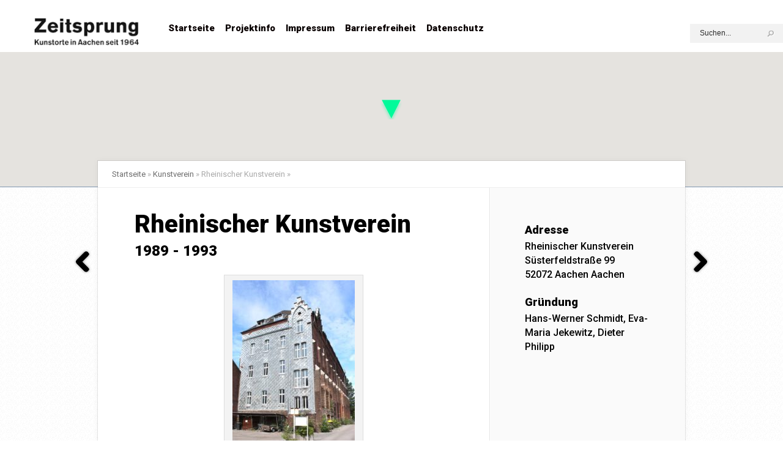

--- FILE ---
content_type: text/html; charset=UTF-8
request_url: https://zeitsprungaachen.de/listing/rheinischer-kunstverein-2/
body_size: 8089
content:
<!DOCTYPE html>
<!--[if IE 6]>
<html id="ie6" lang="de">
<![endif]-->
<!--[if IE 7]>
<html id="ie7" lang="de">
<![endif]-->
<!--[if IE 8]>
<html id="ie8" lang="de">
<![endif]-->
<!--[if !(IE 6) | !(IE 7) | !(IE 8)  ]><!-->
<html lang="de">
<!--<![endif]-->
<head>
	<meta charset="UTF-8" />
			
	<meta http-equiv="X-UA-Compatible" content="IE=edge">
	<link rel="pingback" href="https://zeitsprungaachen.de/xmlrpc.php" />

		<!--[if lt IE 9]>
		<script src="https://zeitsprungaachen.de/wp-content/themes/Explorable/js/html5.js" type="text/javascript"></script>
	<![endif]-->

	<script type="text/javascript">
		document.documentElement.className = 'js';
	</script>

	<script>var et_site_url='https://zeitsprungaachen.de';var et_post_id='11326';function et_core_page_resource_fallback(a,b){"undefined"===typeof b&&(b=a.sheet.cssRules&&0===a.sheet.cssRules.length);b&&(a.onerror=null,a.onload=null,a.href?a.href=et_site_url+"/?et_core_page_resource="+a.id+et_post_id:a.src&&(a.src=et_site_url+"/?et_core_page_resource="+a.id+et_post_id))}
</script><title>Rheinischer Kunstverein | Zeitsprung - Kunstorte in Aachen seit 1964</title>
<meta name='robots' content='max-image-preview:large' />
<link rel='dns-prefetch' href='//maps-api-ssl.google.com' />
<link rel='dns-prefetch' href='//fonts.googleapis.com' />
<link rel="alternate" type="application/rss+xml" title="Zeitsprung - Kunstorte in Aachen seit 1964 &raquo; Feed" href="https://zeitsprungaachen.de/feed/" />
<link rel="alternate" type="application/rss+xml" title="Zeitsprung - Kunstorte in Aachen seit 1964 &raquo; Kommentar-Feed" href="https://zeitsprungaachen.de/comments/feed/" />
<script type="text/javascript">
/* <![CDATA[ */
window._wpemojiSettings = {"baseUrl":"https:\/\/s.w.org\/images\/core\/emoji\/15.0.3\/72x72\/","ext":".png","svgUrl":"https:\/\/s.w.org\/images\/core\/emoji\/15.0.3\/svg\/","svgExt":".svg","source":{"concatemoji":"https:\/\/zeitsprungaachen.de\/wp-includes\/js\/wp-emoji-release.min.js?ver=1333da2ade31636dfdc231f4cd057efa"}};
/*! This file is auto-generated */
!function(i,n){var o,s,e;function c(e){try{var t={supportTests:e,timestamp:(new Date).valueOf()};sessionStorage.setItem(o,JSON.stringify(t))}catch(e){}}function p(e,t,n){e.clearRect(0,0,e.canvas.width,e.canvas.height),e.fillText(t,0,0);var t=new Uint32Array(e.getImageData(0,0,e.canvas.width,e.canvas.height).data),r=(e.clearRect(0,0,e.canvas.width,e.canvas.height),e.fillText(n,0,0),new Uint32Array(e.getImageData(0,0,e.canvas.width,e.canvas.height).data));return t.every(function(e,t){return e===r[t]})}function u(e,t,n){switch(t){case"flag":return n(e,"\ud83c\udff3\ufe0f\u200d\u26a7\ufe0f","\ud83c\udff3\ufe0f\u200b\u26a7\ufe0f")?!1:!n(e,"\ud83c\uddfa\ud83c\uddf3","\ud83c\uddfa\u200b\ud83c\uddf3")&&!n(e,"\ud83c\udff4\udb40\udc67\udb40\udc62\udb40\udc65\udb40\udc6e\udb40\udc67\udb40\udc7f","\ud83c\udff4\u200b\udb40\udc67\u200b\udb40\udc62\u200b\udb40\udc65\u200b\udb40\udc6e\u200b\udb40\udc67\u200b\udb40\udc7f");case"emoji":return!n(e,"\ud83d\udc26\u200d\u2b1b","\ud83d\udc26\u200b\u2b1b")}return!1}function f(e,t,n){var r="undefined"!=typeof WorkerGlobalScope&&self instanceof WorkerGlobalScope?new OffscreenCanvas(300,150):i.createElement("canvas"),a=r.getContext("2d",{willReadFrequently:!0}),o=(a.textBaseline="top",a.font="600 32px Arial",{});return e.forEach(function(e){o[e]=t(a,e,n)}),o}function t(e){var t=i.createElement("script");t.src=e,t.defer=!0,i.head.appendChild(t)}"undefined"!=typeof Promise&&(o="wpEmojiSettingsSupports",s=["flag","emoji"],n.supports={everything:!0,everythingExceptFlag:!0},e=new Promise(function(e){i.addEventListener("DOMContentLoaded",e,{once:!0})}),new Promise(function(t){var n=function(){try{var e=JSON.parse(sessionStorage.getItem(o));if("object"==typeof e&&"number"==typeof e.timestamp&&(new Date).valueOf()<e.timestamp+604800&&"object"==typeof e.supportTests)return e.supportTests}catch(e){}return null}();if(!n){if("undefined"!=typeof Worker&&"undefined"!=typeof OffscreenCanvas&&"undefined"!=typeof URL&&URL.createObjectURL&&"undefined"!=typeof Blob)try{var e="postMessage("+f.toString()+"("+[JSON.stringify(s),u.toString(),p.toString()].join(",")+"));",r=new Blob([e],{type:"text/javascript"}),a=new Worker(URL.createObjectURL(r),{name:"wpTestEmojiSupports"});return void(a.onmessage=function(e){c(n=e.data),a.terminate(),t(n)})}catch(e){}c(n=f(s,u,p))}t(n)}).then(function(e){for(var t in e)n.supports[t]=e[t],n.supports.everything=n.supports.everything&&n.supports[t],"flag"!==t&&(n.supports.everythingExceptFlag=n.supports.everythingExceptFlag&&n.supports[t]);n.supports.everythingExceptFlag=n.supports.everythingExceptFlag&&!n.supports.flag,n.DOMReady=!1,n.readyCallback=function(){n.DOMReady=!0}}).then(function(){return e}).then(function(){var e;n.supports.everything||(n.readyCallback(),(e=n.source||{}).concatemoji?t(e.concatemoji):e.wpemoji&&e.twemoji&&(t(e.twemoji),t(e.wpemoji)))}))}((window,document),window._wpemojiSettings);
/* ]]> */
</script>
<meta content="LuFo Aachen v.1.0" name="generator"/><style id='wp-emoji-styles-inline-css' type='text/css'>

	img.wp-smiley, img.emoji {
		display: inline !important;
		border: none !important;
		box-shadow: none !important;
		height: 1em !important;
		width: 1em !important;
		margin: 0 0.07em !important;
		vertical-align: -0.1em !important;
		background: none !important;
		padding: 0 !important;
	}
</style>
<link rel='stylesheet' id='wp-block-library-css' href='https://zeitsprungaachen.de/wp-includes/css/dist/block-library/style.min.css?ver=1333da2ade31636dfdc231f4cd057efa' type='text/css' media='all' />
<style id='classic-theme-styles-inline-css' type='text/css'>
/*! This file is auto-generated */
.wp-block-button__link{color:#fff;background-color:#32373c;border-radius:9999px;box-shadow:none;text-decoration:none;padding:calc(.667em + 2px) calc(1.333em + 2px);font-size:1.125em}.wp-block-file__button{background:#32373c;color:#fff;text-decoration:none}
</style>
<style id='global-styles-inline-css' type='text/css'>
body{--wp--preset--color--black: #000000;--wp--preset--color--cyan-bluish-gray: #abb8c3;--wp--preset--color--white: #ffffff;--wp--preset--color--pale-pink: #f78da7;--wp--preset--color--vivid-red: #cf2e2e;--wp--preset--color--luminous-vivid-orange: #ff6900;--wp--preset--color--luminous-vivid-amber: #fcb900;--wp--preset--color--light-green-cyan: #7bdcb5;--wp--preset--color--vivid-green-cyan: #00d084;--wp--preset--color--pale-cyan-blue: #8ed1fc;--wp--preset--color--vivid-cyan-blue: #0693e3;--wp--preset--color--vivid-purple: #9b51e0;--wp--preset--gradient--vivid-cyan-blue-to-vivid-purple: linear-gradient(135deg,rgba(6,147,227,1) 0%,rgb(155,81,224) 100%);--wp--preset--gradient--light-green-cyan-to-vivid-green-cyan: linear-gradient(135deg,rgb(122,220,180) 0%,rgb(0,208,130) 100%);--wp--preset--gradient--luminous-vivid-amber-to-luminous-vivid-orange: linear-gradient(135deg,rgba(252,185,0,1) 0%,rgba(255,105,0,1) 100%);--wp--preset--gradient--luminous-vivid-orange-to-vivid-red: linear-gradient(135deg,rgba(255,105,0,1) 0%,rgb(207,46,46) 100%);--wp--preset--gradient--very-light-gray-to-cyan-bluish-gray: linear-gradient(135deg,rgb(238,238,238) 0%,rgb(169,184,195) 100%);--wp--preset--gradient--cool-to-warm-spectrum: linear-gradient(135deg,rgb(74,234,220) 0%,rgb(151,120,209) 20%,rgb(207,42,186) 40%,rgb(238,44,130) 60%,rgb(251,105,98) 80%,rgb(254,248,76) 100%);--wp--preset--gradient--blush-light-purple: linear-gradient(135deg,rgb(255,206,236) 0%,rgb(152,150,240) 100%);--wp--preset--gradient--blush-bordeaux: linear-gradient(135deg,rgb(254,205,165) 0%,rgb(254,45,45) 50%,rgb(107,0,62) 100%);--wp--preset--gradient--luminous-dusk: linear-gradient(135deg,rgb(255,203,112) 0%,rgb(199,81,192) 50%,rgb(65,88,208) 100%);--wp--preset--gradient--pale-ocean: linear-gradient(135deg,rgb(255,245,203) 0%,rgb(182,227,212) 50%,rgb(51,167,181) 100%);--wp--preset--gradient--electric-grass: linear-gradient(135deg,rgb(202,248,128) 0%,rgb(113,206,126) 100%);--wp--preset--gradient--midnight: linear-gradient(135deg,rgb(2,3,129) 0%,rgb(40,116,252) 100%);--wp--preset--font-size--small: 13px;--wp--preset--font-size--medium: 20px;--wp--preset--font-size--large: 36px;--wp--preset--font-size--x-large: 42px;--wp--preset--spacing--20: 0.44rem;--wp--preset--spacing--30: 0.67rem;--wp--preset--spacing--40: 1rem;--wp--preset--spacing--50: 1.5rem;--wp--preset--spacing--60: 2.25rem;--wp--preset--spacing--70: 3.38rem;--wp--preset--spacing--80: 5.06rem;--wp--preset--shadow--natural: 6px 6px 9px rgba(0, 0, 0, 0.2);--wp--preset--shadow--deep: 12px 12px 50px rgba(0, 0, 0, 0.4);--wp--preset--shadow--sharp: 6px 6px 0px rgba(0, 0, 0, 0.2);--wp--preset--shadow--outlined: 6px 6px 0px -3px rgba(255, 255, 255, 1), 6px 6px rgba(0, 0, 0, 1);--wp--preset--shadow--crisp: 6px 6px 0px rgba(0, 0, 0, 1);}:where(.is-layout-flex){gap: 0.5em;}:where(.is-layout-grid){gap: 0.5em;}body .is-layout-flex{display: flex;}body .is-layout-flex{flex-wrap: wrap;align-items: center;}body .is-layout-flex > *{margin: 0;}body .is-layout-grid{display: grid;}body .is-layout-grid > *{margin: 0;}:where(.wp-block-columns.is-layout-flex){gap: 2em;}:where(.wp-block-columns.is-layout-grid){gap: 2em;}:where(.wp-block-post-template.is-layout-flex){gap: 1.25em;}:where(.wp-block-post-template.is-layout-grid){gap: 1.25em;}.has-black-color{color: var(--wp--preset--color--black) !important;}.has-cyan-bluish-gray-color{color: var(--wp--preset--color--cyan-bluish-gray) !important;}.has-white-color{color: var(--wp--preset--color--white) !important;}.has-pale-pink-color{color: var(--wp--preset--color--pale-pink) !important;}.has-vivid-red-color{color: var(--wp--preset--color--vivid-red) !important;}.has-luminous-vivid-orange-color{color: var(--wp--preset--color--luminous-vivid-orange) !important;}.has-luminous-vivid-amber-color{color: var(--wp--preset--color--luminous-vivid-amber) !important;}.has-light-green-cyan-color{color: var(--wp--preset--color--light-green-cyan) !important;}.has-vivid-green-cyan-color{color: var(--wp--preset--color--vivid-green-cyan) !important;}.has-pale-cyan-blue-color{color: var(--wp--preset--color--pale-cyan-blue) !important;}.has-vivid-cyan-blue-color{color: var(--wp--preset--color--vivid-cyan-blue) !important;}.has-vivid-purple-color{color: var(--wp--preset--color--vivid-purple) !important;}.has-black-background-color{background-color: var(--wp--preset--color--black) !important;}.has-cyan-bluish-gray-background-color{background-color: var(--wp--preset--color--cyan-bluish-gray) !important;}.has-white-background-color{background-color: var(--wp--preset--color--white) !important;}.has-pale-pink-background-color{background-color: var(--wp--preset--color--pale-pink) !important;}.has-vivid-red-background-color{background-color: var(--wp--preset--color--vivid-red) !important;}.has-luminous-vivid-orange-background-color{background-color: var(--wp--preset--color--luminous-vivid-orange) !important;}.has-luminous-vivid-amber-background-color{background-color: var(--wp--preset--color--luminous-vivid-amber) !important;}.has-light-green-cyan-background-color{background-color: var(--wp--preset--color--light-green-cyan) !important;}.has-vivid-green-cyan-background-color{background-color: var(--wp--preset--color--vivid-green-cyan) !important;}.has-pale-cyan-blue-background-color{background-color: var(--wp--preset--color--pale-cyan-blue) !important;}.has-vivid-cyan-blue-background-color{background-color: var(--wp--preset--color--vivid-cyan-blue) !important;}.has-vivid-purple-background-color{background-color: var(--wp--preset--color--vivid-purple) !important;}.has-black-border-color{border-color: var(--wp--preset--color--black) !important;}.has-cyan-bluish-gray-border-color{border-color: var(--wp--preset--color--cyan-bluish-gray) !important;}.has-white-border-color{border-color: var(--wp--preset--color--white) !important;}.has-pale-pink-border-color{border-color: var(--wp--preset--color--pale-pink) !important;}.has-vivid-red-border-color{border-color: var(--wp--preset--color--vivid-red) !important;}.has-luminous-vivid-orange-border-color{border-color: var(--wp--preset--color--luminous-vivid-orange) !important;}.has-luminous-vivid-amber-border-color{border-color: var(--wp--preset--color--luminous-vivid-amber) !important;}.has-light-green-cyan-border-color{border-color: var(--wp--preset--color--light-green-cyan) !important;}.has-vivid-green-cyan-border-color{border-color: var(--wp--preset--color--vivid-green-cyan) !important;}.has-pale-cyan-blue-border-color{border-color: var(--wp--preset--color--pale-cyan-blue) !important;}.has-vivid-cyan-blue-border-color{border-color: var(--wp--preset--color--vivid-cyan-blue) !important;}.has-vivid-purple-border-color{border-color: var(--wp--preset--color--vivid-purple) !important;}.has-vivid-cyan-blue-to-vivid-purple-gradient-background{background: var(--wp--preset--gradient--vivid-cyan-blue-to-vivid-purple) !important;}.has-light-green-cyan-to-vivid-green-cyan-gradient-background{background: var(--wp--preset--gradient--light-green-cyan-to-vivid-green-cyan) !important;}.has-luminous-vivid-amber-to-luminous-vivid-orange-gradient-background{background: var(--wp--preset--gradient--luminous-vivid-amber-to-luminous-vivid-orange) !important;}.has-luminous-vivid-orange-to-vivid-red-gradient-background{background: var(--wp--preset--gradient--luminous-vivid-orange-to-vivid-red) !important;}.has-very-light-gray-to-cyan-bluish-gray-gradient-background{background: var(--wp--preset--gradient--very-light-gray-to-cyan-bluish-gray) !important;}.has-cool-to-warm-spectrum-gradient-background{background: var(--wp--preset--gradient--cool-to-warm-spectrum) !important;}.has-blush-light-purple-gradient-background{background: var(--wp--preset--gradient--blush-light-purple) !important;}.has-blush-bordeaux-gradient-background{background: var(--wp--preset--gradient--blush-bordeaux) !important;}.has-luminous-dusk-gradient-background{background: var(--wp--preset--gradient--luminous-dusk) !important;}.has-pale-ocean-gradient-background{background: var(--wp--preset--gradient--pale-ocean) !important;}.has-electric-grass-gradient-background{background: var(--wp--preset--gradient--electric-grass) !important;}.has-midnight-gradient-background{background: var(--wp--preset--gradient--midnight) !important;}.has-small-font-size{font-size: var(--wp--preset--font-size--small) !important;}.has-medium-font-size{font-size: var(--wp--preset--font-size--medium) !important;}.has-large-font-size{font-size: var(--wp--preset--font-size--large) !important;}.has-x-large-font-size{font-size: var(--wp--preset--font-size--x-large) !important;}
.wp-block-navigation a:where(:not(.wp-element-button)){color: inherit;}
:where(.wp-block-post-template.is-layout-flex){gap: 1.25em;}:where(.wp-block-post-template.is-layout-grid){gap: 1.25em;}
:where(.wp-block-columns.is-layout-flex){gap: 2em;}:where(.wp-block-columns.is-layout-grid){gap: 2em;}
.wp-block-pullquote{font-size: 1.5em;line-height: 1.6;}
</style>
<link rel='stylesheet' id='parent-style-css' href='https://zeitsprungaachen.de/wp-content/themes/Explorable/style.css?ver=1333da2ade31636dfdc231f4cd057efa' type='text/css' media='all' />
<link rel='stylesheet' id='child-style-css' href='https://zeitsprungaachen.de/wp-content/themes/lufo/style.css?ver=1333da2ade31636dfdc231f4cd057efa' type='text/css' media='all' />
<link rel='stylesheet' id='ui-slider-style-css' href='https://zeitsprungaachen.de/wp-content/themes/lufo/js/jquery-ui-1.11.4.custom/jquery-ui.min.css?ver=1333da2ade31636dfdc231f4cd057efa' type='text/css' media='all' />
<link rel='stylesheet' id='explorable-fonts-open-sans-css' href='https://fonts.googleapis.com/css?family=Open+Sans:300italic,700italic,800italic,400,300,700,800&#038;subset=latin,latin-ext' type='text/css' media='all' />
<link rel='stylesheet' id='explorable-fonts-lobster-css' href='https://fonts.googleapis.com/css?family=Lobster&#038;subset=latin,latin-ext' type='text/css' media='all' />
<link rel='stylesheet' id='et-gf-roboto-css' href='https://fonts.googleapis.com/css?family=Roboto:400,100,100italic,300,300italic,400italic,500,500italic,700,700italic,900,900italic&#038;subset=latin,latin-ext' type='text/css' media='all' />
<link rel='stylesheet' id='explorable-style-css' href='https://zeitsprungaachen.de/wp-content/themes/lufo/style.css?ver=1333da2ade31636dfdc231f4cd057efa' type='text/css' media='all' />
<link rel='stylesheet' id='et-rating-css' href='https://zeitsprungaachen.de/wp-content/themes/Explorable/css/jquery.rating.css?ver=1333da2ade31636dfdc231f4cd057efa' type='text/css' media='all' />
<link rel='stylesheet' id='et-shortcodes-css-css' href='https://zeitsprungaachen.de/wp-content/themes/Explorable/epanel/shortcodes/css/shortcodes-legacy.css?ver=1.9.10' type='text/css' media='all' />
<link rel='stylesheet' id='et-shortcodes-responsive-css-css' href='https://zeitsprungaachen.de/wp-content/themes/Explorable/epanel/shortcodes/css/shortcodes_responsive.css?ver=1.9.10' type='text/css' media='all' />
<link rel='stylesheet' id='magnific_popup-css' href='https://zeitsprungaachen.de/wp-content/themes/Explorable/includes/page_templates/js/magnific_popup/magnific_popup.css?ver=1.3.4' type='text/css' media='screen' />
<link rel='stylesheet' id='et_page_templates-css' href='https://zeitsprungaachen.de/wp-content/themes/Explorable/includes/page_templates/page_templates.css?ver=1.8' type='text/css' media='screen' />
<script type="text/javascript" src="https://zeitsprungaachen.de/wp-content/themes/lufo/js/jquery-ui-1.11.4.custom/jquery-ui.theme.min.css?ver=1333da2ade31636dfdc231f4cd057efa" id="ui-slider-theme-js"></script>
<script type="text/javascript" src="https://zeitsprungaachen.de/wp-includes/js/jquery/jquery.min.js?ver=3.7.1" id="jquery-core-js"></script>
<script type="text/javascript" src="https://zeitsprungaachen.de/wp-includes/js/jquery/jquery-migrate.min.js?ver=3.4.1" id="jquery-migrate-js"></script>
<script type="text/javascript" src="https://zeitsprungaachen.de/wp-content/themes/lufo/js/jquery-ui-1.11.4.custom/jquery-ui.js?ver=1.0" id="ui-slider-script-js"></script>
<script type="text/javascript" src="https://zeitsprungaachen.de/wp-content/themes/lufo/js/jquery-ui-touch-punch-master/jquery.ui.touch-punch.min.js?ver=1.0" id="ui-slider-script-punch-js"></script>
<script type="text/javascript" src="https://maps-api-ssl.google.com/maps/api/js?key=AIzaSyBUkyvHxjD6aEFOWZqsBxUEoOzrv1o6Tls&amp;ver=1.0" id="explorable-google-maps-api-js"></script>
<script type="text/javascript" src="https://zeitsprungaachen.de/wp-content/themes/Explorable/js/gmap3.min.js?ver=1.0" id="gmap3-js"></script>
<link rel="https://api.w.org/" href="https://zeitsprungaachen.de/wp-json/" /><link rel="EditURI" type="application/rsd+xml" title="RSD" href="https://zeitsprungaachen.de/xmlrpc.php?rsd" />

<link rel="canonical" href="https://zeitsprungaachen.de/listing/rheinischer-kunstverein-2/" />
<link rel='shortlink' href='https://zeitsprungaachen.de/?p=11326' />
<link rel="alternate" type="application/json+oembed" href="https://zeitsprungaachen.de/wp-json/oembed/1.0/embed?url=https%3A%2F%2Fzeitsprungaachen.de%2Flisting%2Frheinischer-kunstverein-2%2F" />
<link rel="alternate" type="text/xml+oembed" href="https://zeitsprungaachen.de/wp-json/oembed/1.0/embed?url=https%3A%2F%2Fzeitsprungaachen.de%2Flisting%2Frheinischer-kunstverein-2%2F&#038;format=xml" />
		<style>
			a { color: #0a0202; }
			body { color: #0a0202; }
			h1, h2, h3, h4, h5, h6, .widget h4.widgettitle, .entry h2.title a, h1.title, #comments, #reply-title { color: #000000; }

			#top-navigation a { color: #0a0202 }
			#top-navigation li.current-menu-item > a, .et_mobile_menu li.current-menu-item > a { color: #333333 }
			.nav li ul, .et_mobile_menu, #main-header { background-color: #ffffff }
			#top-navigation > nav > ul > li.current-menu-item > a:before, .mobile_nav:before { border-top-color: #ffffff; }

		h1, h2, h3, h4, h5, h6, .location-title h2, .et-description h1, .post-description h2, .post-description h1, #listing-results, #et-listings-no-results h1, #et-listings-no-results h2, #comments, #reply-title, #left-area .wp-pagenavi, .entry-content h1, .entry-content h2, .entry-content h3, .entry-content h4 { font-family: 'Roboto', Helvetica, Arial, Lucida, sans-serif; }body { font-family: 'Roboto', Helvetica, Arial, Lucida, sans-serif; }		</style>
	<meta name="viewport" content="width=device-width, initial-scale=1.0, maximum-scale=1.0, user-scalable=0" />	<style>
		#et-header-bg { background-image: url(); }
	</style>
</head>
<body class="listing-template-default single single-listing postid-11326 et_includes_sidebar et_map_full_screen">
	<header id="main-header">
		<div class="container clearfix">
						<a href="https://zeitsprungaachen.de/"><img src="http://zeitsprungaachen.de/wp-content/uploads/2016/10/lf7_1610_pfac_zeitsprung.png" alt="Zeitsprung - Kunstorte in Aachen seit 1964" id="logo"/></a>

			<div id="top-navigation">
				<nav>
				<ul id="menu-lufomain" class="nav et_disable_top_tier"><li id="menu-item-11115" class="menu-item menu-item-type-custom menu-item-object-custom menu-item-11115"><a href="/">Startseite</a></li>
<li id="menu-item-4429" class="menu-item menu-item-type-post_type menu-item-object-page menu-item-4429"><a href="https://zeitsprungaachen.de/projektinfo/">Projektinfo</a></li>
<li id="menu-item-11114" class="menu-item menu-item-type-post_type menu-item-object-page menu-item-11114"><a href="https://zeitsprungaachen.de/about/">Impressum</a></li>
<li id="menu-item-12744" class="menu-item menu-item-type-post_type menu-item-object-page menu-item-12744"><a href="https://zeitsprungaachen.de/barrierefreiheit/">Barrierefreiheit</a></li>
<li id="menu-item-12745" class="menu-item menu-item-type-post_type menu-item-object-page menu-item-12745"><a href="https://zeitsprungaachen.de/datenschutz/">Datenschutz</a></li>
</ul>				</nav>
				<div class="et-search-form">
					<form method="get" class="searchform" action="https://zeitsprungaachen.de/">
						<input type="text" value="Suchen..." name="s" class="search_input" />
						<input type="image" alt="Submit" src="https://zeitsprungaachen.de/wp-content/themes/Explorable/images/search-icon.png" class="search_submit" />
					</form>
				</div> <!-- .et-search-form -->
			</div> <!-- #top-navigation -->
		</div> <!-- .container -->

		<div id="et_mobile_nav_menu"><div class="et-search-form-mobile"><form method="get" class="searchform-mobile" action="https://zeitsprungaachen.de/"><input type="text" value="" name="s" class="search_input-mobile" /><input type="image" alt="Submit" src="https://zeitsprungaachen.de/wp-content/themes/Explorable/images/search-icon.png" class="search_submit-mobile" /></form></div><a href="#" class="mobile_nav closed">Navigation</a></div>	</header> <!-- #main-header -->



<div id="et-single-map"></div>

<script type="text/javascript">
	(function($){
		var $et_single_map = $( '#et-single-map' );

		$et_single_map.gmap3({
			map:{
				options:{
					center : [50.78711999999999, 6.060110000000009],
					zoom: 16,
					mapTypeId: google.maps.MapTypeId.ROADMAP,
					mapTypeControl: false,
					mapTypeControlOptions: {
						position : google.maps.ControlPosition.LEFT_CENTER,
						style : google.maps.MapTypeControlStyle.DROPDOWN_MENU
					},
					streetViewControlOptions: {
						position: google.maps.ControlPosition.LEFT_CENTER
					},
					navigationControl: true,
					scrollwheel: false,
					streetViewControl: false,
									zoomControl: true,
                    //styles: [{"featureType":"landscape","stylers":[{"saturation":-100},{"lightness":65},{"visibility":"on"}]},{"featureType":"poi","stylers":[{"saturation":-100},{"lightness":51},{"visibility":"simplified"}]},{"featureType":"road.highway","stylers":[{"saturation":-100},{"visibility":"simplified"}]},{"featureType":"road.arterial","stylers":[{"saturation":-100},{"lightness":30},{"visibility":"on"}]},{"featureType":"road.local","stylers":[{"saturation":-100},{"lightness":40},{"visibility":"on"}]},{"featureType":"transit","stylers":[{"saturation":-100},{"visibility":"simplified"}]},{"featureType":"administrative.province","stylers":[{"visibility":"off"}]},{"featureType":"water","elementType":"labels","stylers":[{"visibility":"on"},{"lightness":-25},{"saturation":-100}]},{"featureType":"water","elementType":"geometry","stylers":[{"hue":"#ffff00"},{"lightness":-25},{"saturation":-97}]}],
                    styles: [{"featureType":"landscape","stylers":[{"saturation":-100},{"lightness":65},{"visibility":"on"}]},{"featureType":"poi","stylers":[{"visibility": "off"}]},{"featureType":"road.highway","stylers":[{"saturation":-100},{"visibility":"simplified"}]},{"featureType":"road.arterial","stylers":[{"saturation":-100},{"lightness":30},{"visibility":"on"}]},{"featureType":"road.local","stylers":[{"saturation":-100},{"lightness":40},{"visibility":"on"}]},{"featureType":"transit","stylers":[{"saturation":-100},{"visibility":"simplified"}]},{"featureType":"administrative.province","stylers":[{"visibility":"off"}]},{"featureType":"water","elementType":"labels","stylers":[{"visibility":"on"},{"lightness":-25},{"saturation":-100}]},{"featureType":"water","elementType":"geometry","stylers":[{"hue":"#ffff00"},{"lightness":-25},{"saturation":-97}]}]
				}
			},
			marker : {
				id : 'et_single_marker',
				latLng : [50.78711999999999, 6.060110000000009],
				options: {
					icon : "https://zeitsprungaachen.de/wp-content/themes/lufo/images/black-marker.png"
				},
				events : {
					mouseover: function( marker ){
						$( '#et_marker_0' ).css( { 'display' : 'block', 'opacity' : 0 } ).animate( { bottom : '15px', opacity : 1 }, 500 );
					},
					mouseout: function( marker ){
						$( '#et_marker_0' ).animate( { bottom : '50px', opacity : 0 }, 500, function() {
							$(this).css( { 'display' : 'none' } );
						} );
					}
				}
			}
		});
	})(jQuery)
</script>

<div id="main-area">

	<!-- override fullwidth here / fullwidth-->
	<div class="container">

		<div id="breadcrumbs">
					<a href="https://zeitsprungaachen.de?s=&post_type=listing&et-listing-type=none&et-listing-opend=1900&et-listing-closed=2026" class="breadcrumbs_home">Startseite</a> <span class="raquo">&raquo;</span>
								 
				
				
								<a href="https://zeitsprungaachen.de/listing-type/kunstverein/">Kunstverein</a> <span class="raquo">&raquo;</span> Rheinischer Kunstverein					
	<span class="raquo">&raquo;</span>
</div> <!-- #breadcrumbs -->
					<div class="et-map-post">
									</div> <!-- .et-map-post -->

			<div id="content" class="clearfix">
				<div id="left-area">

					<h1>Rheinischer Kunstverein</h1>
					<h2>1989 - 1993</h2>
                    
                                        
                    
					<div class="entry-content">
    					<div id="attachment_11537" style="width: 210px" class="wp-caption aligncenter"><a href="http://zeitsprungaachen.de/wp-content/uploads/1995/09/Atelierhaus-2.jpg" target="_blank"><img fetchpriority="high" decoding="async" aria-describedby="caption-attachment-11537" class="wp-image-11537 size-medium" src="http://zeitsprungaachen.de/wp-content/uploads/1995/09/Atelierhaus-2-200x300.jpg" alt="Atelierhaus 2" width="200" height="300" srcset="https://zeitsprungaachen.de/wp-content/uploads/1995/09/Atelierhaus-2-200x300.jpg 200w, https://zeitsprungaachen.de/wp-content/uploads/1995/09/Atelierhaus-2.jpg 500w" sizes="(max-width: 200px) 100vw, 200px" /></a><p id="caption-attachment-11537" class="wp-caption-text">Süsterfeldstraße 99, August 2016</p></div>
<p>Der <em>Rheinische Kunstverein</em> wurde im Jahr 1984 als regionale Arbeitsgemeinschaft gegründet. Der eingetragene und gemeinnützige Verein förderte moderne, gegenständliche Kunst. Zunächst war das Büro lange Jahre in Eschweiler ansässig. Von dort aus wurden Ausstellungen mit Kooperationspartnern verabredet, vor allem mit Kulturämtern der Umgebung, Museen, Kunstvereinen aber auch mit ausländischen Institutionen. Im Jahr 1988 zog der <em>Rheinische Kunstverein</em> auf Einladung des Stellvertretenden CDU-Fraktionsvorsitzenden Dieter Philipp in die Ottostraße 57 und beteiligte sich seither &#8211; zusätzlich &#8211; am lokalen Kunstgeschehen. Dort besaßen die Ausstellungsräume einen Werkstattcharakter. Im Jahr 1989 zog der <em>Rheinische Kunstverein</em> schließlich nach Süsterfeld in das ehemalige Kloster <em><a href="http://zeitsprungaachen.de/listing/atelierhaus-kloster-zum-guten-hirten-3/" target="_blank">Zum guten Hirten</a>. </em>In Süsterfeld hatten viele KünstlerInnen ihre Ateliers; der <em>Rheinische Kunstverein</em> erhoffte sich durch den Umzug Anregungen und Gespräche.</p>
					</div> <!-- .entry-content -->

                    <hr>
                    <br>

                    					
					
										
					 
					
				
								

					
				</div> <!-- end #left-area -->

								
				<div id="sidebar">
    				<h4>Adresse</h4>
					Rheinischer Kunstverein<br>
					Süsterfeldstraße 99<br>
					52072 Aachen					Aachen					
					<br><br>					
					
                                            <h4>Gr&uuml;ndung</h4>
                                                <!--br-->
                        Hans-Werner Schmidt, Eva-Maria Jekewitz, Dieter Philipp 
                      
					   
                </div>
<div class="nextprevnav clearfix">
<a href="https://zeitsprungaachen.de/listing/cocktailbar-aquarius-3/" rel="prev"><span class="et-arrow-prev"></span></a><a href="https://zeitsprungaachen.de/listing/galerie-kabinett-3/" rel="next"><span class="et-arrow-next"></span></a>			</div>
			</div> <!-- end #content -->
			
			</div> <!-- end .container -->
</div> <!-- end #main-area -->

	<div class="clear"></div>
	<footer id="main-footer">
		<div class="container">
			
<div id="footer-widgets" class="clearfix">
<div class="footer-widget"><div id="block-2" class="footer-widget widget_block">
<h2 class="wp-block-heading has-black-color has-text-color has-link-color has-small-font-size wp-elements-80b045ada985466a22d8ec2781b14587"><a href="https://zeitsprungaachen.de/about/" data-type="page" data-id="724">Impressum</a>   <a href="https://zeitsprungaachen.de/datenschutz/" data-type="page" data-id="12738">Datenschutz</a>   <a href="https://zeitsprungaachen.de/barrierefreiheit/" data-type="page" data-id="12740">Barrierefreiheit</a></h2>
</div> <!-- end .footer-widget --></div> <!-- end .footer-widget --></div> <!-- end #footer-widgets -->
			
		</div> <!-- end .container -->
	</footer> <!-- end #main-footer -->

	<style id='core-block-supports-inline-css' type='text/css'>
.wp-elements-80b045ada985466a22d8ec2781b14587 a:where(:not(.wp-element-button)){color:var(--wp--preset--color--black);}
</style>
<script type="text/javascript" id="custom_script-js-extra">
/* <![CDATA[ */
var et_custom = {"toggle_text":"<span>Index<\/span>","mobile_nav_text":"Navigation Menu"};
/* ]]> */
</script>
<script type="text/javascript" src="https://zeitsprungaachen.de/wp-content/themes/lufo/js/custom.js?ver=1.0" id="custom_script-js"></script>
<script type="text/javascript" src="https://zeitsprungaachen.de/wp-includes/js/jquery/ui/core.min.js?ver=1.13.2" id="jquery-ui-core-js"></script>
<script type="text/javascript" src="https://zeitsprungaachen.de/wp-includes/js/jquery/ui/mouse.min.js?ver=1.13.2" id="jquery-ui-mouse-js"></script>
<script type="text/javascript" src="https://zeitsprungaachen.de/wp-includes/js/jquery/ui/draggable.min.js?ver=1.13.2" id="jquery-ui-draggable-js"></script>
<script type="text/javascript" src="https://zeitsprungaachen.de/wp-content/themes/Explorable/js/jquery.tinyscrollbar.min.js?ver=1.0" id="tinyscrollbar-js"></script>
<script type="text/javascript" src="https://zeitsprungaachen.de/wp-content/themes/Explorable/js/superfish.js?ver=1.0" id="superfish-js"></script>
<script type="text/javascript" src="https://zeitsprungaachen.de/wp-content/themes/Explorable/js/jquery.fitvids.js?ver=1.0" id="fitvids-js"></script>
<script type="text/javascript" src="https://zeitsprungaachen.de/wp-content/themes/Explorable/js/jquery.MetaData.js?ver=4.11" id="metadata-js"></script>
<script type="text/javascript" src="https://zeitsprungaachen.de/wp-content/themes/Explorable/js/jquery.rating.pack.js?ver=4.11" id="et-rating-js"></script>
<script type="text/javascript" src="https://zeitsprungaachen.de/wp-content/themes/Explorable/core/admin/js/common.js?ver=3.0.96" id="et-core-common-js"></script>
<script type="text/javascript" src="https://zeitsprungaachen.de/wp-content/themes/Explorable/includes/page_templates/js/jquery.easing-1.3.pack.js?ver=1.3.4" id="easing-js"></script>
<script type="text/javascript" src="https://zeitsprungaachen.de/wp-content/themes/Explorable/includes/page_templates/js/magnific_popup/jquery.magnific-popup.js?ver=1.3.4" id="magnific_popup-js"></script>
<script type="text/javascript" id="et-ptemplates-frontend-js-extra">
/* <![CDATA[ */
var et_ptemplates_strings = {"captcha":"Captcha","fill":"Fill","field":"field","invalid":"Invalid email"};
/* ]]> */
</script>
<script type="text/javascript" src="https://zeitsprungaachen.de/wp-content/themes/Explorable/includes/page_templates/js/et-ptemplates-frontend.js?ver=1.1" id="et-ptemplates-frontend-js"></script>
</body>
</html>

--- FILE ---
content_type: text/css
request_url: https://zeitsprungaachen.de/wp-content/themes/lufo/style.css?ver=1333da2ade31636dfdc231f4cd057efa
body_size: 2836
content:
/**	
Theme Name: LuFo Aachen
Description: Ludwig Forum, wesentlich
Author: cnx
Author URI: http://www.cnx.de
Template: Explorable
Version: 1.0
Tags:
**/



/**
 * General
 */

body {
    font-weight: 600;
}



/**
 * Misc Layout
 */

/* temporary! override header bg img */
#et-header-bg {
    background-color: #000 !important;
    background-image: none !important;
    height: 160px;
}



#sidebar {
    color: #000;
    text-shadow: none;
}

#left-area {
    padding-top: 36px;
    font-size: 18px;
    font-weight: 500;
    line-height: 1.5;
}

/* btn right */

#et-list-view .et-date {
    box-shadow: -2px 2px 2px rgba(100,100,100,0.5);
    border: 0;
    background: #00FA9A;
    font-weight: 900;
    left: -66px;
    color: #000;
    text-shadow: none;
    display: inline-block;
	transform:none;
}
#et-list-view .et-date span {
	color:#000;
	font-weight:700;
	
}
/**
 * Header
 */

#main-header {
    background: #fff;
    box-shadow: none;
    padding: 8px 0;
}
@media only screen and ( min-width: 960px ) {
	#logo {
		margin-left:56px;
	}
}

	#logo {

		height: 49px;
		width: auto;
		margin-top: 6px;
		margin-bottom: 0px;
	}


#main-header ul.nav {
    margin-left: 36px;
}
#top-navigation nav {
	padding-top:3px;
}
#top-navigation a {
    font-size: 15px;
    color: #000;
    text-shadow: none;
    font-weight: 900;
    padding: 14px 14px 0 0;
}

#top-navigation a:hover {
    text-decoration: underline;
    color: #000;
}

.et-search-form {
    background-color: #f2f2f2;
    border-radius: 0;
    border: 0;
    margin: 0;
    box-shadow: none;
    width: 152px;
    position: absolute;
    top: 17px;
    right: 0px;
}


/* mobile nav */
#et_mobile_nav_menu {
    border-top: none;
}

.mobile_nav {
    font-size: 18px;
    color: #fff;
    font-weight: 900;
    text-shadow: none;
    display: inline-block;
    padding: 0 0 16px;  
    color: #000;  
}


.mobile_nav:hover {  
    color: #000;  
}

.mobile_nav #mobile_menu {
    background-color: #000;
    color: #fff;
    padding: 0;
}

.mobile_nav #mobile_menu li {
    padding: 10px 0;
    border-top: 1px solid #fff;
}


/**
 * Type
 */

h1, h2, h3, h4, h5, h6 {
    font-weight: 900;
    line-height: 1.2;
}

h1 {
    font-size: 40px;
}



/**
 * Filter
 */

#filter-bar {
    background: #fff;
    padding: 30px 0px;
    box-shadow: none;
    border-top: 0;
}

.filter-type, .filter-type ul {
    box-shadow: none;
    border: none;
    text-shadow: none;
    background: rgb(0, 0, 0) none repeat scroll 0% 0%;
}

.filter-type {
    font-weight: 600;
    color: #fff;
    border-radius: 0;
    margin-right: 10px;
}

.filter-type > .et_filter_arrow {
    background: transparent url("images/filter-span.png") no-repeat scroll 0% 0%;
}

.filter-type ul {
    border-radius: 0;
}

.filter-type:hover {
    color: #fff;
}

#filter-bar #slider-range {
    float: left;
    width: 50%;
    margin-right: 40px;
    margin-top: 14px;
}
#filter-bar #slider-range .ui-slider-range {
	background-image:none;
	background-color:#00FA9A;
}
#filter-bar #slider-range .ui-slider-handle.ui-state-hover,
#filter-bar #slider-range .ui-slider-handle.ui-state-focus {
	background-image:none;
	background-color:#0000Cd;
}


.et-map-post .track, #et-list-view .track,
.et-map-post .thumb, #et-list-view .thumb {
	width:15px;
}
.et-map-post .scrollbar, #et-list-view .scrollbar {
	z-index:10000;
}

.et-map-post .viewport {
	width:400px;
}

/* btn */

#et-filter {
    padding: 8px 15px;
    font-size: 14px;
    font-weight: 900;
    color: #000;
    text-shadow: none;
    border: 1px solid #000;
    border-radius: 0;
    background: #fff;
    box-shadow: none;
}

#et-filter:hover {
    color: #000;
    background-color: #f2f2f2;
}


/**
 * Home
 */

/* side list */

@media only screen and ( max-width: 1440px ) {
    #et-slider-wrapper { top: 130px; }
    #et-slider-wrapper .viewport { height: 320px;width:340px; }
}

#et-list-view {
    background: #fff;
    z-index: 3;
    border-left: 1px solid #ddd;
    box-shadow: none;
    transition: all 0.4s ease-in-out 0s;
}

#et-list-view .listing-image {
    display: none;
}

#et-list-view #listing-results {
    background: #f2f2f2;
    padding: 20px 0px;
    font-size: 28px;
    color: #000;
    text-shadow: none;
    border-bottom: 1px solid #ddd;
    box-shadow: none;
}

#et-list-view .overview li {
    border-bottom: 1px solid #ddd;
    box-shadow: none;
    padding: 12px 15px 12px 15px;
    width: 327px;
    font-weight: 900;
}

#et-list-view .overview li h3 span {
    font-weight: 500;
}

#et-slider-wrapper .et-arrow-next {
    background-image: url("images/et-right-arrow.png") ;
    right: -40px;
}
#et-slider-wrapper .et-arrow-prev {
    background-image: url("images/et-left-arrow.png");
    left: -40px;
}

/*#et-list-view .overview :nth-child(even) {
    background-color: #f2f2f2;
}*/

/* small flag on locations */

.location-description {
    background: #fff;
    text-align: center;
    box-shadow: none;
    width: 220px;
}

.location-title {
    box-shadow: none;
    border: 0;
    border-image: none;
    padding-top: 12px;
    padding-bottom: 0;
}

.location-title h4 {
    padding-bottom: 0;
}

.listing-info {
    margin: 0;
    padding: 8px 0;
}

/* detail map */

#et-map-slides {
    background: #fff;
    border: 1x solid #333;
}

.et-map-postmeta {
    border: 0;
    background: #000;
    padding: 13px 0px;
    font-size: 14px;
    font-weight: 400;
    color: #fff;
    text-shadow: none;
    line-height: 1.3;
}

#et-slider-wrapper {
    box-shadow: 0;
    background: #FFF;
    background-image: none !important;
    box-shadow: none;
    background: #FFF url("images/et-list-view-bg.png") repeat scroll 0% 0%;
}

.et-place-text-wrapper {
    background: none;
    font-weight: 400;
    line-height: 1.35;
}

.et-place-main-text p {
    line-height: 1.35;
}

/*.et-place-content {
    padding: 25px 0px 55px;
    border: 0;
}*/

.et-place-main-text {
    /*padding-left: 33px;*/
    text-shadow: none;
    padding: 0 0 0 26px;
}

#et-slider-wrapper::before {
    border: 0;
    display: none;
}

#et-slider-wrapper::after {
    display: none;
}

.et-slider-arrows a {
    top: 60px;
    opacity: 1;
}

.et-place-content {
    padding: 18px 0 0 0;
    border: 0;
}

.et-place-content .more {
    float: none;
    display: block;
    color: #fff;
    background-color: #000;
    padding: 8px 14px;
    margin: 20px auto 12px auto;
    width: 50%;
    text-align: center;
    text-shadow: none;
}

.more span {
    display: none;
}

a.filter-type.listing-type ul {
    width: 180px;
}

a.filter-type.listing-type {
    width: 155px;
}

/* initial */
.viewport .overview > p:nth-of-type(1):first-letter { 
    display: inline; 
    float: none; 
    font-size: inherit; 
    margin: 0; 
}

/**
 * List of Persons
 */

.person-alphabet {
    margin-top: 20px;
}

.person-alphabet a {
    background-color: #f2f2f2;
    font-size: 13px;
    margin-right: 1px;
    padding: 1px 2px;    
}

.all-persons h2 {
    margin-top: 20px;
    padding-top: 20px;
    border-top: 1px solid #eee;    
}

ul.person-list {
    margin: 0;
    padding: 0;
}

ul.person-list li {
    list-style: none;
    margin: 0;
    padding: 0;
}
 
 
/**
 * Single Page View
 */

body.single-listing #et-header-bg {
    height: 220px;
}

#sidebar {
    font-size: 16px;
    font-weight: 500;
    line-height: 1.45;
}

#et-single-map {
    height: 220px;
}

#breadcrumbs {
    border: 0;
    font-size: 13px;
    background: #fff;
    border-bottom: 1px solid #eee;
    text-shadow: none;
    color: #aaa;
    padding: 15px 23px;
    font-weight: 400;
}

body.single-listing h2 {
    margin: 0 0 20px 0;
}

body.single-listing h3 {
    margin: 0 0 20px 0;
}
body.single-listing .entry-content a {
	font-weight:bold;
	text-decoration:underline;
	
}
/**
 * Footer
 */

#main-footer {
    clear: both;
    background-color: #000;
    border-top: 0;
    box-shadow: 0;
    margin: 0;
    padding: 20px 0;
    color: #fff;
}

#main-footer a,
#main-footer a:hover {
    color: #fff;
    text-shadow: none;
}

#footer-widgets {
    margin: 0;
    padding: 0;
}

.footer-widget {
    width: auto;
    text-shadow: none;
    color: #fff;
    float: none;
    text-shadow: none;
    margin: 0;
}

.footer-widget ul.menu li {
    display: inline;
}

/* remove red arrows */
.footer-widget li::before {
    border: 0;
}

#main-footer .widget_text {
    float: right;
    width: 20%;
    color: #bbb;
    font-weight: 400;
}

#main-footer .widget_nav_menu {
    float: left;
    width: 50%;
}

/**
 * ?
 */


#et-listing-opend,
#et-listing-closed {
    display: none;
}

.filter-type.listing-closed ul,
.filter-type.listing-opend ul {
	height: 300px;
    overflow: auto;
} 

/**
 * Helper
 */

.clear {
    clear:both;
}






/**
* person view marker style
**/

.mapmarker.active a {
	text-decoration: underline;
}


/**
* slider select styles 
**/

.slider-date-info {
	position: absolute;
	font-family: "Roboto",Helvetica,Arial;
	font-size: 16px;
	font-weight: bold;
	padding: 4px;
	top: 24px;
	color: #999;
    /* 	background-color: #000; */
	text-align: center;
	border: 0;
	margin-left: -7px;
}

#selected_until {
    margin-left: -20px;
}

#et-listings-no-results .container {
    padding-top: 160px;
}

#content {
	position:relative;
}
.nextprevnav .et-arrow-prev {
    background-image: url("images/et-left-arrow.png");
	position:absolute;
	left:-40px;
	height:40px;
	width:40px;
background-repeat:no-repeat;
}
.nextprevnav .et-arrow-next {
	background-repeat:no-repeat;
    background-image: url("images/et-right-arrow.png");
	position:absolute;
  	right:-50px;
		height:40px;
	width:40px;
	

}

/******************** MOBILE *******************/

.et_mobile_menu {
    top: 30px;
    left: 50%;
    margin-left: -110px;
} 



.nav li li a:link, .nav li li a:visited, .et_mobile_menu a {
    padding: 7px 10px 7px 20px !important;
}

input.search_input-mobile {
    background: #F2F2F2;
    border: medium none;
    color: #2A2A2A;
    font-size: 13px;
    margin: 0 10px 20px 0;
    padding: 7px;
}

#et_mobile_nav_menu {
    box-shadow: none;
    margin: 0;
    padding: 25px 0px 0px;
}


.nextprevnav {
	position: absolute;
    height: 45px;
    top: 100px;
    clear: both;
    width: 100%;
    font-size: 30px;
    font-weight: bold;
}


.nextprevnav :last-child a {
	float: right;
}

#main-header .container, 
#filter-bar .container {
    width: 100%;
}
a.filter-type.listing-type {
    width: 12%;
}
#filter-bar #slider-range {
    width: 69%;
    margin-left: 20px;
}

#et_main_map {
    height: 98%;
}

@media only screen and (max-width: 760px) {
	#logo {
        height: 49px;
        width: auto;
        margin-top: 0;
        margin-bottom: 0;
    }
    #top-navigation li.current-menu-item > a, .et_mobile_menu li.current-menu-item > a {
        color: #fff !important;
    }
    #filter-bar #slider-range {
        float: none;
        width: 100%;
        margin-right: 0;
        /*         margin-top: 14px; */
    }
    #et-filter-map {
        display: none;
    }
    #main-area .container {
        border: 0;
        box-shadow: none;
        width: 100%;
        margin-top: 0;
        margin-bottom: 0;
    }
    h1 {
        font-size: 26px;
    }
    h2 {
        font-size: 20px;
    }
    
    
    #main-header .container, #filter-bar .container {
	    width: 90%;
	}
	#filter-bar #slider-range {
	    width: 90%;
	    margin-left: 20px;
	}
	#et_main_map {
	    height: 50%;
	}
}


@media only screen and (max-width: 960px) {
	#et_main_map {
	    height: 50%;
	}
}


--- FILE ---
content_type: text/javascript
request_url: https://zeitsprungaachen.de/wp-content/themes/lufo/js/custom.js?ver=1.0
body_size: 4113
content:
(function($){
	
	var uriparams = getURLParameters();
	
	$(document).ready(function() {
		console.log("uriparams.length = " + typeof(uriparams["et-listing-opend"]));
		if ( typeof(uriparams["et-listing-opend"]) != "undefined") {
			$('.nextprevnav a').each(function(e) {
				console.log("update link");
				$(this).attr("href", $(this).attr("href") 
					+ '?s=&post_type=listing&et-listing-type=' + uriparams['et-listing-type'] 
					+ '&et-listing-opend=' + uriparams['et-listing-opend'] 
					+ '&et-listing-closed=' + uriparams['et-listing-closed']);
			});
		}
		
		
		
		$.fn.et_simple_slider = function( options ) {
			var settings = $.extend( {
				slide         			: '.et-slide',				 	// slide class
				arrows					: '.et-slider-arrows',			// arrows container class
				prev_arrow				: '.et-arrow-prev',				// left arrow class
				next_arrow				: '.et-arrow-next',				// right arrow class
				controls 				: '.et-controllers a',			// control selector
				control_active_class	: 'et-active-control',			// active control class name
				previous_text			: 'Previous',					// previous arrow text
				next_text				: 'Next',						// next arrow text
				fade_speed				: 500,							// fade effect speed
				use_arrows				: true,							// use arrows?
				use_controls			: true,							// use controls?
				manual_arrows			: '',							// html code for custom arrows
				append_controls_to		: '',							// controls are appended to the slider element by default, here you can specify the element it should append to
				controls_class			: 'et-controllers',				// controls container class name
				slideshow				: false,						// automattic animation?
				slideshow_speed			: 7000,							// automattic animation speed
				on_slide_changing		: function(){},					// callback function that runs when a slide changes
				on_slide_change_end		: function(){}					// callback function that runs when a slide changes
			}, options );

			return this.each( function() {
				var $et_slider 			= $(this),
					$et_slide			= $et_slider.find( settings.slide ),
					et_slides_number	= $et_slide.length,
					et_fade_speed		= settings.fade_speed,
					et_active_slide		= 0,
					$et_slider_arrows,
					$et_slider_prev,
					$et_slider_next,
					$et_slider_controls,
					et_slider_timer,
					controls_html = '';

				if ( settings.use_arrows && et_slides_number > 1 ) {
					if ( settings.manual_arrows == '' )
						$et_slider.append( '<div class="et-slider-arrows"><a class="et-arrow-prev" href="#">' + settings.previous_text + '</a><a class="et-arrow-next" href="#">' + settings.next_text + '</a></div>' );
					else
						$et_slider.append( settings.manual_arrows );

					$et_slider_arrows 	= $( settings.arrows );
					$et_slider_prev 	= $et_slider_arrows.find( settings.prev_arrow );
					$et_slider_next 	= $et_slider_arrows.find( settings.next_arrow );

					$et_slider_next.click( function(){
						et_slider_move_to( 'next' );

						return false;
					} );

					$et_slider_prev.click( function(){
						et_slider_move_to( 'previous' );

						return false;
					} );
				}

				if ( settings.use_controls && et_slides_number > 1 ) {
					for ( var i = 1; i <= et_slides_number; i++ ) {
						controls_html += '<a href="#"' + ( i == 1 ? ' class="' + settings.control_active_class + '"' : '' ) + '>' + i + '</a>';
					}

					controls_html =
						'<div class="' + settings.controls_class + '">' +
							controls_html +
						'</div>';

					if ( settings.append_controls_to == '' )
						$et_slider.append( controls_html );
					else
						$( settings.append_controls_to ).append( controls_html );

					$et_slider_controls	= $et_slider.find( settings.controls ),

					$et_slider_controls.click( function(){
						et_slider_move_to( $(this).index() );

						return false;
					} );
				}

				et_slider_auto_rotate();

				function et_slider_auto_rotate(){
					if ( settings.slideshow && et_slides_number > 1 ) {
						et_slider_timer = setTimeout( function() {
							et_slider_move_to( 'next' );
						}, settings.slideshow_speed );
					}
				}

				function et_slider_move_to( direction ) {
					var $active_slide = $et_slide.eq( et_active_slide ),
						$next_slide;

					if ( direction == 'next' || direction == 'previous' ){

						if ( direction == 'next' )
							et_active_slide = ( et_active_slide + 1 ) < et_slides_number ? et_active_slide + 1 : 0;
						else
							et_active_slide = ( et_active_slide - 1 ) >= 0 ? et_active_slide - 1 : et_slides_number - 1;

					} else {

						if ( et_active_slide == direction ) return;

						et_active_slide = direction;

					}

					$next_slide	= $et_slide.eq( et_active_slide );

					if ( settings.use_controls && et_slides_number > 1 )
						$et_slider_controls.removeClass( settings.control_active_class ).eq( et_active_slide ).addClass( settings.control_active_class );

					if ( settings.on_slide_changing )
	    				settings.on_slide_changing( $next_slide );

					$active_slide.animate( { opacity : 0 }, et_fade_speed, function(){
						$(this).css('display', 'none');

						$next_slide.css( { 'display' : 'block', opacity : 0 } ).animate( { opacity : 1 }, et_fade_speed, function(){
							if ( settings.on_slide_change_end )
	    						settings.on_slide_change_end( $next_slide );
						} );
					} );

					if ( typeof et_slider_timer != 'undefined' ) {
						clearInterval( et_slider_timer );
						et_slider_auto_rotate();
					}
				};

				$.fn.et_simple_slider.external_move_to = function( slide ) {
					et_slider_move_to( slide );
				};
			} );
		};
	});
	
	

	var et_window_width;

	$(document).ready( function(){
		var $et_top_menu = $( 'ul.nav' ),
			$featured_slider = $('#et-slider-wrapper'),
			$et_listings_item = $('#et-listings li'),
			$comment_form = $('form#commentform'),
			$et_filter_form = $('#et-filter-map'),
			$et_list_view = $('#et-list-view'),
			$et_filter_listing_type,
			$et_filter_listing_opend,
			$et_filter_listing_closed,
			$et_mobile_listings_item,
			et_filter_options_html = '';

		et_window_width = $(window).width();

		$et_top_menu.superfish({
			delay		: 500, 										// one second delay on mouseout
			animation	: { opacity : 'show', height : 'show' },	// fade-in and slide-down animation
			speed		: 'fast', 									// faster animation speed
			autoArrows	: true, 									// disable generation of arrow mark-up
			dropShadows	: false										// disable drop shadows
		});

		if ( $('ul.et_disable_top_tier').length ) $("ul.et_disable_top_tier > li > ul").prev('a').attr('href','#');

		$('#left-area').fitVids();
		
		//if ( typeof($('.et-place-main-text')) != "undefined" ) {
		$('.et-place-main-text').tinyscrollbar();
		//}
		

		$et_listings_item.find('.et-mobile-link').click( function( event ) {
			event.stopPropagation();
		} );

		$et_listings_item.click( function(){
			var $this_li = $(this);

			if ( $this_li.hasClass( 'et-active-listing' ) ) return false;

			$this_li.siblings( '.et-active-listing' ).removeClass( 'et-active-listing' );

			$this_li.addClass( 'et-active-listing' );

			google.maps.event.trigger( $("#et_main_map").gmap3({ get: { id: "et_marker_" + $this_li.index() } }), 'click' );
		} );

		if ( $('#et-list-view.et-normal-listings').length ){
			$('#et-list-view.et-normal-listings').append( '<a href="#" class="et-date">' + et_custom.toggle_text + '</a>' );

			$et_list_view = $('#et-list-view.et-normal-listings');

			$et_list_view.find( '.et-date' ).click( function() {

				if ( $et_list_view.hasClass( 'et-listview-open' ) )
					$et_list_view.removeClass( 'et-listview-open' );
				else
					$et_list_view.addClass( 'et-listview-open' );

				return false;
			} );
		}

		if ( $featured_slider.length ){
			$featured_slider.et_simple_slider( {
				slide : '.et-map-slide',
				use_controls : false,
				on_slide_changing : function( $next_slide ){
					google.maps.event.trigger($("#et_main_map").gmap3({ get: { id: "et_marker_" + $next_slide.index() } }), 'click');

					$et_listings_item.filter( '.et-active-listing' ).removeClass( 'et-active-listing' );
					$et_listings_item.eq( $next_slide.index() ).addClass( 'et-active-listing' );

					$et_mobile_listings_item.filter( '.et-active-listing' ).removeClass( 'et-active-listing' );
					$et_mobile_listings_item.eq( $next_slide.index() ).addClass( 'et-active-listing' );
				},
				on_slide_change_end : function( $next_slide ){
					//if ( et_window_width >= 960 ) $('.et-place-main-text:visible').tinyscrollbar_update();
					if ( et_window_width >= 960 ) $('.et-place-main-text:visible').tinyscrollbar_update();

					$next_slide.siblings().removeClass( 'et-active-map-slide' );
					$next_slide.addClass( 'et-active-map-slide' );
				}
			} );
			$featured_slider.draggable();
			$featured_slider.draggable('option', 'cancel', '.track');
			$featured_slider.draggable('option', 'cancel', '.thumb');
		}

		(function et_search_bar(){
			var $searchinput = $(".et-search-form .search_input"),
				searchvalue = $searchinput.val();

			$searchinput.focus(function(){
				if (jQuery(this).val() === searchvalue) jQuery(this).val("");
			}).blur(function(){
				if (jQuery(this).val() === "") jQuery(this).val(searchvalue);
			});
		})();

		$comment_form.find('input:text, textarea').each(function(index,domEle){
			var $et_current_input = jQuery(domEle),
				$et_comment_label = $et_current_input.siblings('label'),
				et_comment_label_value = $et_current_input.siblings('label').text();
			if ( $et_comment_label.length ) {
				$et_comment_label.hide();
				if ( $et_current_input.siblings('span.required') ) {
					et_comment_label_value += $et_current_input.siblings('span.required').text();
					$et_current_input.siblings('span.required').hide();
				}
				$et_current_input.val(et_comment_label_value);
			}
		}).bind('focus',function(){
			var et_label_text = jQuery(this).siblings('label').text();
			if ( jQuery(this).siblings('span.required').length ) et_label_text += jQuery(this).siblings('span.required').text();
			if (jQuery(this).val() === et_label_text) jQuery(this).val("");
		}).bind('blur',function(){
			var et_label_text = jQuery(this).siblings('label').text();
			if ( jQuery(this).siblings('span.required').length ) et_label_text += jQuery(this).siblings('span.required').text();
			if (jQuery(this).val() === "") jQuery(this).val( et_label_text );
		});

		// remove placeholder text before form submission
		$comment_form.submit(function(){
			$comment_form.find('input:text, textarea').each(function(index,domEle){
				var $et_current_input = jQuery(domEle),
					$et_comment_label = $et_current_input.siblings('label'),
					et_comment_label_value = $et_current_input.siblings('label').text();

				if ( $et_comment_label.length && $et_comment_label.is(':hidden') ) {
					if ( $et_comment_label.text() == $et_current_input.val() )
						$et_current_input.val( '' );
				}
			});
		});

		et_duplicate_menu( $('ul.nav'), $('.mobile_nav'), 'mobile_menu', 'et_mobile_menu' );

		$('body').append( $('#et-list-view').clone().removeClass('et-normal-listings').addClass('et-mobile-listings') );
		$et_mobile_listings_item = $('.et-mobile-listings li');

		function et_duplicate_menu( menu, append_to, menu_id, menu_class ){
			var $cloned_nav;

			menu.clone().attr('id',menu_id).removeClass().attr('class',menu_class).appendTo( append_to );
			$cloned_nav = append_to.find('> ul');
			$cloned_nav.find('.menu_slide').remove();
			$cloned_nav.find('li:first').addClass('et_first_mobile_item');

			append_to.click( function(){
				if ( $(this).hasClass('closed') ){
					$(this).removeClass( 'closed' ).addClass( 'opened' );
					$cloned_nav.slideDown( 500 );
				} else {
					$(this).removeClass( 'opened' ).addClass( 'closed' );
					$cloned_nav.slideUp( 500 );
				}
				return false;
			} );

			append_to.find('a').click( function(event){
				event.stopPropagation();
			} );
		}

		if ( $et_filter_form.length ) {
			$et_filter_listing_type = $et_filter_form.find( '#et-listing-type' );
			$et_filter_listing_opend = $et_filter_form.find( '#et-listing-opend' );
			$et_filter_listing_closed = $et_filter_form.find( '#et-listing-closed' );
			
			// type form element
			
			$et_filter_listing_type.find( 'option' ).each( function() {
				var $this_option = $( this );

				et_filter_options_html += '<li data-value="' + $this_option.attr( 'value' ) + '">' + $this_option.text() + '</li>';
			} );

			$( 'a.listing-type' ).append( '<ul>' + et_filter_options_html + '</ul>' );

			
			
			// opened form element
			et_filter_options_html = '';
			
			$et_filter_listing_opend.find( 'option' ).each( function() {
				var $this_option = $( this );

				et_filter_options_html += '<li data-value="' + $this_option.attr( 'value' ) + '">' + $this_option.text() + '</li>';
			} );

            $( 'a.listing-opend' ).append( '<ul>' + '<li data-value="none">' + $( 'a.listing-opend' ).text() + '</li>' + et_filter_options_html + '</ul>' );
			
            
            
            // clsed form element
			et_filter_options_html = '';

			$et_filter_listing_closed.find( 'option' ).each( function() {
				var $this_option = $( this );

				et_filter_options_html += '<li data-value="' + $this_option.attr( 'value' ) + '">' + $this_option.text() + '</li>';
			} );
			
            $( 'a.listing-closed' ).append( '<ul>' + '<li data-value="none">' + $( 'a.listing-closed' ).text() + '</li>' + et_filter_options_html + '</ul>' );
			//alert("TEST");
			
			
			
			
			

			if ( $et_filter_listing_type.find( ':selected' ).length ) {
				$( 'a.listing-type .et_explorable_filter_text' ).text( $et_filter_listing_type.find( ':selected' ).text() );
			}

			if ( $et_filter_listing_opend.find( ':selected' ).length ) {
				$( 'a.listing-opend .et_explorable_filter_text' ).html( $( 'a.listing-opend li[data-value=' + $et_filter_listing_opend.find( ':selected' ).val() + ']' ).html() );
			}
			
			if ( $et_filter_listing_closed.find( ':selected' ).length ) {
				$( 'a.listing-closed .et_explorable_filter_text' ).html( $( 'a.listing-closed li[data-value=' + $et_filter_listing_closed.find( ':selected' ).val() + ']' ).html() );
			}
			

			$( 'a.filter-type' ).click( function() {
				var $this_element = $(this);

				if ( $this_element.hasClass( 'filter-type-open' ) ) return false;

				$this_element.addClass( 'filter-type-open' );

				$this_element.siblings( '.filter-type-open' ).each( function() {
					var $this_link = $(this);

					$this_link.removeClass( 'filter-type-open' ).find( 'ul' ).animate( { 'opacity' : 0 }, 500, function() {
						$(this).css( 'display', 'none' );
					} );
				} );

				$this_element.find( 'ul' ).css( { 'display' : 'block', 'opacity' : '0' } ).animate( { 'opacity' : 1 }, 500 );

				return false;
			} );

			
			$( 'a.filter-type li' ).click( function() {
				var $this_element = $(this),
					$parent_link = $this_element.closest('a'),
					$active_filter_option,
					filter_order;

				$parent_link.find( '.et_explorable_filter_text' ).html( $this_element.html() );
				filter_order = $parent_link.index('.filter-type');
				$active_filter_option = $et_filter_form.find( 'select' ).eq( filter_order );

				$active_filter_option.find( ':selected' ).removeAttr( 'selected' );
				$active_filter_option.find( 'option[value=' + $this_element.attr( 'data-value' ) + ']' ).attr("selected", "selected");
				

				$parent_link.removeClass( 'filter-type-open' ).find( 'ul' ).animate( { 'opacity' : 0 }, 500, function() {
					$(this).css( 'display', 'none' );
				} );
				//$('#et-listing-type').bind('change', function() {
				//	console.log("Listing type changed");
					$('#et-filter-map').submit();
				//});
				return false;
			} );

			
			$( '.et_filter_arrow, .et_explorable_filter_text' ).click( function( event ) {
				var $this_element = $(this),
					$parent_link = $this_element.closest('a');

				if ( $parent_link.hasClass( 'filter-type-open' ) ) {
					$parent_link.find( 'ul' ).animate( { 'opacity' : 0 }, 500, function() {
						$(this).css( 'display', 'none' );
					} );

					$parent_link.removeClass( 'filter-type-open' );

					return false;
				}
			} );
		}
	});

	
	function et_listing_make_fluid() {
		var $et_main_map = $( '#et_main_map' ),
			new_listing_height;

		if ( $et_main_map.length ) {
			if ( et_window_width < 960 )
				new_listing_height = $('.et-normal-listings #et-listings .overview ul').height();
			else
				new_listing_height = $('.et-normal-listings').height() - 81;

			$('.et-normal-listings #et-listings, .et-normal-listings .viewport').height( new_listing_height );
			if ( typeof($('.et-normal-listings #et-listings')) != "undefined") {
				$('.et-normal-listings #et-listings').tinyscrollbar_update();
			}
			
		}
	}

	$(window).load( function(){
		if ( et_window_width > 960 ) {
			$('.et-normal-listings #et-listings').tinyscrollbar();
		}
		

		et_listing_make_fluid();

		if ( $("#et_main_map").length )
			google.maps.event.trigger( $("#et_main_map").gmap3({ get: { id: "et_marker_0" } }), 'click' );
	} );

	$(window).resize( function(){
		var $et_main_map = $( '#et_main_map' ),
			$et_single_map = $( '#et-single-map' );

		et_window_width = $(window).width();

		if ( $et_main_map.length ) {
			$et_main_map.gmap3("get").panTo( et_active_marker.position );
			console.log("resize: " + $('.et-place-main-text:visible') );
			//if ( typeof($('.et-place-main-text')) != "undefined" ) {
			if ( et_window_width > 960 ) {
				if ( $('.et-place-main-text:visible') ) $('.et-place-main-text:visible').tinyscrollbar_update();
			}
			et_listing_make_fluid();
		}

		if ( $et_single_map.length ) {
			$et_single_map.gmap3("get").panTo(
				$et_single_map.gmap3({
					get: {
						id : 'et_single_marker'
					}
				}).position
			);
		}
	} );
	
	
	
	
	
})(jQuery);

function getURLParameters(){
	var returnVars = { };
	var strHref = window.location.href;
	console.log("strHref =" + strHref);
	if (strHref.indexOf("?") > -1 ){
		var strQueryString = strHref.substr(strHref.indexOf("?")+1).toLowerCase();
		if ( strQueryString.indexOf("&") > -1 ) {
			var aQueryString = strQueryString.split("&");
		} else {
			var aQueryString = [strQueryString];
		}
		for (var iParam = 0; iParam < aQueryString.length; iParam++){
			if (aQueryString[iParam].indexOf("=") > -1) {
				var aParam = aQueryString[iParam].split("=");
				returnVars[aParam[0]] = aParam[1];
			}
		}
	}
	return returnVars;
}
